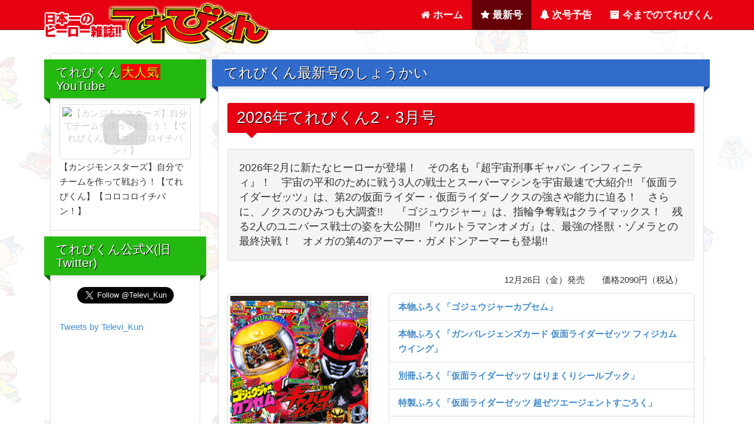

--- FILE ---
content_type: text/html; charset=UTF-8
request_url: https://televi-kun.net/current/
body_size: 17247
content:
<!DOCTYPE html>
<html lang="jp">
<head>
	<meta charset="utf-8">
	<meta http-equiv="X-UA-Compatible" content="IE=edge">
	<meta name="viewport" content="width=device-width, initial-scale=1 user-scalable=no">
	<meta name="description" content="小学館が発行する日本一の月刊ヒーロー雑誌、それが「てれびくん」だ!!最新号のふろくや見どころの解説、次号の予告も配信中!!てれびくん増刊号や関連絵本の紹介もあるよ!">
	<meta name="keyword" content="てれびくん,テレビくん,小学館,月刊誌,雑誌,ヒーロー,戦隊,ウルトラマン,仮面ライダー,ドラえもん,モッチャー,トイくん">
	<meta name="author" content="てれびくん編集部">

	<title>最新号のしょうかい - 小学館「てれびくん」オフィシャルサイト</title>
	<meta property="og:title" content="最新号のしょうかい - 小学館「てれびくん」">
	<meta property="og:type" content="article">
	<meta property="og:description" content="小学館が発行する日本一の月刊ヒーロー雑誌、それが「てれびくん」だ!!最新号のふろくや見どころの解説、次号の予告も配信中!!てれびくん増刊号や関連絵本の紹介もあるよ!">
	<meta property="og:url" content="http://televi-kun.net/current/">
	<meta property="og:image" content="http://televi-kun.net/images/2409/cover.png">
	<meta property="og:site_name" content="小学館「てれびくん」オフィシャルサイト">
	<meta name="twitter:card" content="summary">

	<link href="/css/bootstrap.min.css" rel="stylesheet">
	<link href="/css/customize.css" rel="stylesheet">
	<link href="/css/colorbox.css" rel="stylesheet">
	<link href="/css/font-awesome.min.css" rel="stylesheet">

	<link rel="shortcut icon" href="/favicon.ico" type="image/vnd.microsoft.icon">
	<link rel="apple-touch-icon" href="/apple-touch-icon.png">

	<!-- HTML5 shim and Respond.js IE8 support of HTML5 elements and media queries -->
	<!--[if lt IE 9]>
	<script src="https://oss.maxcdn.com/libs/html5shiv/3.7.0/html5shiv.js"></script>
	<script src="https://oss.maxcdn.com/libs/respond.js/1.4.2/respond.min.js"></script>
	<![endif]-->

</head>

<body>

	<div class="navbar navbar-inverse navbar-fixed-top" role="navigation">
		<!-- Google tag (gtag.js) -->
<script async src="https://www.googletagmanager.com/gtag/js?id=G-0D5D79TQ3E"></script>
<script>
window.dataLayer = window.dataLayer || [];
function gtag(){dataLayer.push(arguments);}
gtag('js', new Date());

gtag('config', 'G-0D5D79TQ3E');
</script>
<div id="fb-root"></div>
<script>(function(d, s, id) {
	var js, fjs = d.getElementsByTagName(s)[0];
	if (d.getElementById(id)) return;
	js = d.createElement(s); js.id = id;
	js.src = "//connect.facebook.net/ja_JP/sdk.js#xfbml=1&appId=680279405359785&version=v2.0";
	fjs.parentNode.insertBefore(js, fjs);
}(document, 'script', 'facebook-jssdk'));</script>

<div class="container">
	<div class="navbar-header">
		<h1><a class="navbar-brand" href="/"><img src="/images/logo_sub.png" class="logo_sub" alt="日本一のヒーロー雑誌!!"><img src="/images/logo.png" class="logo" alt="てれびくん"></a></h1>
		<button type="button" class="navbar-toggle" data-toggle="collapse" data-target=".navbar-collapse">
			<i class="fa fa-list fa-3x"></i>
		</button>
		<p class="visible-xs" style="margin:8px 0 0 0"><a href="#gamba"><img src="/images/gamba_icon2.png" style="width:40px"></a></p>
	</div>
	<div class="navbar-collapse collapse">
			<ul class="nav navbar-nav navbar-right">
				<li><a href="/"><i class="fa fa-home"></i>ホーム</a></li>
				<li class="active"><a href="/current/"><i class="fa fa-star"></i>最新号</a></li>
				<li><a href="/previous/"><i class="fa fa-bell"></i>次号予告</a></li>
				<li><a href="/archive/"><i class="fa fa-archive"></i>今までのてれびくん</a></li>
			</ul>
	</div>
</div>
	</div>

	<div id="main" class="container">

		<div id="main-content" class="col-md-9 col-sm-9 col-sm-push-3">
			<div class="panel panel-default">
				<div class="panel-body">
					<h1 class="page-header">てれびくん最新号のしょうかい</h1>
					<h2>2026年てれびくん2・3月号</h2>
					<p class="well" style="font-size:1.2em"> 2026年2月に新たなヒーローが登場！　その名も『超宇宙刑事ギャバン インフィニティ』！　宇宙の平和のために戦う3人の戦士とスーパーマシンを宇宙最速で大紹介!!
『仮面ライダーゼッツ』は、第2の仮面ライダー・仮面ライダーノクスの強さや能力に迫る！　さらに、ノクスのひみつも大調査!!　
『ゴジュウジャー』は、指輪争奪戦はクライマックス！　残る2人のユニバース戦士の姿を大公開!!
『ウルトラマンオメガ』は、最強の怪獣・ゾメラとの最終決戦！　オメガの第4のアーマー・ガメドンアーマーも登場!!　
</p>
					<ul class="list-inline text-right">
						<li>12月26日（金）発売　</li>
						<li>  価格2090円（税込）　</li>
					</ul>
					<div class="row">
						<div class="col-md-4 text-center">
							<p><img class="img-responsive img-thumbnail" src="/images/2512/cover.png"></p>
						</div>
						<div class="col-md-8">
							<ul class="list-group">
								<li class="list-group-item"><a href="#a1"><strong>本物ふろく「ゴジュウジャーカプセム」</strong></a></li>
								<li class="list-group-item"><a href="#a2"><strong>本物ふろく「ガンバレジェンズカード 仮面ライダーゼッツ フィジカムウイング」</strong></a></li>
								<li class="list-group-item"><a href="#a3"><strong>別冊ふろく「仮面ライダーゼッツ はりまくりシールブック」</strong></a></li>
								<li class="list-group-item"><a href="#a4"><strong>特製ふろく「仮面ライダーゼッツ 超ゼツエージェントすごろく」</strong></a></li>
								<li class="list-group-item"><a href="#a5"><strong>特製ふろく「アニポケ キラメタルスタンド」</strong></a></li>
								<li class="list-group-item"><a href="#a6"><strong>特製ふろく「ポケモンフレンダ ベストタッグ3だん フレンダピック全74種大発見ポスター」</strong></a></li>
							</ul>

						</div>
					</div>
				</div>
			</div>

			<div id="detail" class="panel panel-default">
				<div class="panel-body">

					<h3 id="a1" class="page-header">本物ふろく「ゴジュウジャーカプセム」</h3>
					<div class="row">
						<div class="col-md-6">
							<p>てれびくんだから実現した、スーパー戦隊との夢のコラボカプセム！　ゴジュウウルフが吠えるアニメーションに注目だ！　別売のDXゼッツドライバーにセットすれば超特別な音声も鳴るぞ!!</p>
						</div>

						<div class="col-md-6 text-center">
							<p class="img-thumbnail" style="max-width:90%"><img class="img-responsive" src="/images/2512/a1_a.png"></p>
						</div>
					</div>
					<h3 id="a2" class="page-header">本物ふろく「ガンバレジェンズカード 仮面ライダーゼッツ フィジカムウイング」</h3>
					<div class="row">
						<div class="col-md-6">
							<p>人気筐体ゲーム『ガンバレジェンズ』で使える特別カードだ！　キラキラ輝くこのカードでライダーバトルを楽しもう!!</p>
						</div>

						<div class="col-md-6 text-center">
							<p class="img-thumbnail" style="max-width:90%"><img class="img-responsive" src="/images/2512/b1_a.png"></p>
						</div>
					</div>
					<h3 id="a2" class="page-header">別冊ふろく「仮面ライダーゼッツ はりまくりシールブック」</h3>
					<div class="row">
						<div class="col-md-6">
							<p>家族や友だちといっしょにワイワイ盛り上がれる特製すごろく！　4つのミッションをクリアしてゴールを目指せ!!</p>
						</div>

						<div class="col-md-6 text-center">
							<p class="img-thumbnail" style="max-width:90%"><img class="img-responsive" src="/images/2512/c1_a.png"></p>
						</div>
					</div>
										<h3 id="a2" class="page-header">特製ふろく「仮面ライダーゼッツ 超ゼツエージェントすごろく」</h3>
					<div class="row">
						<div class="col-md-6">
							<p>家族や友だちといっしょにワイワイ盛り上がれる特製すごろく！　4つのミッションをクリアしてゴールを目指せ!!</p>
						</div>

						<div class="col-md-6 text-center">
							<p class="img-thumbnail" style="max-width:90%"><img class="img-responsive" src="/images/2512/d1_a.png"></p>
						</div>
					</div>
										<h3 id="a2" class="page-header">特製ふろく「アニポケ キラメタルスタンド」</h3>
					<div class="row">
						<div class="col-md-6">
							<p>アニメでかつやくするポケモンとキャラが、キラキラ輝くスタンドふろくで登場！　種類はなんと12種類！　スタンドを使ったゲームも楽しめるぞ!!</p>
						</div>

						<div class="col-md-6 text-center">
							<p class="img-thumbnail" style="max-width:90%"><img class="img-responsive" src="/images/2512/e1_a.png"></p>
						</div>
					</div>
										<h3 id="a2" class="page-header">特製ふろく「ポケモンフレンダ ベストタッグ3だん フレンダピック全74種大発見ポスター」</h3>
					<div class="row">
						<div class="col-md-6">
							<p>超人気稼働中の『ポケモンフレンダ』ベストタッグ3だんでゲットできる全フレンダピックが集合したビッグポスター！　まだ手に入れていないフレンダピックをここでチェックできるぞ!!</p>
						</div>

						<div class="col-md-6 text-center">
							<p class="img-thumbnail" style="max-width:90%"><img class="img-responsive" src="/images/2512/f1_a.png"></p>
						</div>
					</div>
						<p style="margin:3em" class="text-center"><a href="/previous/" class="btn btn-danger btn-lg" style="white-space:normal" role="button">次号予告も見逃せないぞ! &raquo;</a></p>
					

					<div id="copyright" class="panel panel-default">
						<div class="panel-body">
							<p>
								©L5/YWP・TX ©LEVEL-5 Inc. ©BANDAI ©2020 石森プロ・テレビ朝日・ＡＤＫ・東映 ©2020 テレビ朝日・東映ＡＧ・東映 ©円谷プロ ©TOMY
							</p>
						</div>
					</div>

                    </div>
                				<div class="panel-footer sotial_btn">
					<div class="ln"><script type="text/javascript" src="https://media.line.me/js/line-button.js?v=20140411"></script>
<script type="text/javascript">new media_line_me.LineButton({"pc":false,"lang":"ja","type":"a"});</script></div>
					<div class="tw"><a href="https://twitter.com/share" class="twitter-share-button" data-lang="ja" data-count="none">ツイート</a></div>
<script>!function(d,s,id){var js,fjs=d.getElementsByTagName(s)[0],p=/^http:/.test(d.location)?'http':'https';if(!d.getElementById(id)){js=d.createElement(s);js.id=id;js.src=p+'://platform.twitter.com/widgets.js';fjs.parentNode.insertBefore(js,fjs);}}(document, 'script', 'twitter-wjs');</script>
					<div class="fb-like fb" data-href="http://televi-kun.net/current/" data-width="120" data-layout="button" data-action="like" data-show-faces="false" data-share="false"></div>
				</div>
                </div>
			</div>

		<div id="sidemenu" class="col-md-3 col-sm-3 col-sm-pull-9">
							<ul class="list-group">
					<!-- <li class="list-group-item">
						<h3>てれびくん最新号CM</h3>
						<div class="text-center youtube-box">
							<a class="youtube cboxElement" href="https://www.youtube.com/embed/5B4wPB_Cjn8?rel=0&wmode=transparent&autoplay=1" title="てれびくん9月号CM30秒"><span class="img-thumbnail"><img src="https://img.youtube.com/vi/5B4wPB_Cjn8/0.jpg" class="img-responsive" alt="てれびくん9月号CM30秒"><i class="fa fa-youtube-play fa-5x"></i></span></a>
						</div>
					</li> -->
					<li class="list-group-item">
						<h3>てれびくん<span style="background-color:red; padding:2px; color:yellow;">大人気</span>YouTube</h3>
						<div class="text-center youtube-box">
							<a class="youtube cboxElement" href="https://www.youtube.com/embed/qTgXYYc16CU?rel=0&wmode=transparent&autoplay=1" title="【カンジモンスターズ】自分でチームを作って戦おう！【てれびくん】【コロコロイチバン！】"><span class="img-thumbnail"><img src="https://img.youtube.com/vi/qTgXYYc16CU/0.jpg" class="img-responsive" alt="【カンジモンスターズ】自分でチームを作って戦おう！【てれびくん】【コロコロイチバン！】"><i class="fa fa-youtube-play fa-5x"></i></span></a>
						</div>
						<p>【カンジモンスターズ】自分でチームを作って戦おう！【てれびくん】【コロコロイチバン！】</p>
					</li>
					<li class="list-group-item">
						<h3>てれびくん公式X(旧Twitter)</h3>
						<div class="text-center" style="margin: 20px auto">
							<a href="https://twitter.com/Televi_Kun?ref_src=twsrc%5Etfw" class="twitter-follow-button" data-size="large" data-show-count="false">Follow @Televi_Kun</a><script async src="https://platform.twitter.com/widgets.js" charset="utf-8"></script>
						</div>
                        <div class="twitter-timeline-wrap">
						<a class="twitter-timeline" data-chrome="noheader nofooter" lang="ja" href="https://twitter.com/Televi_Kun?ref_src=twsrc%5Etfw" data-tweet-limit="5">Tweets by Televi_Kun</a> <script async src="https://platform.twitter.com/widgets.js" charset="utf-8"></script>
                        </div>
					</li>
										<li class="list-group-item line">
						<h3 id="gamba">ガンガン! ガンバライジング!!</h3>
						<div class="text-center">
							<p><a href="/gamba-archive/"><img class="img-responsive" src="/images/side_gamba_banner.png" style="display:inline-block;"></a></p>
						</div>
						<p>ここから今までのまんがが全部見られるぞ！<br>
						※毎日更新は終了しました。</p>
					</li>
										<li class="list-group-item">
						<h3>てれびくんのうた</h3>
						<div class="text-center youtube-box">
							<a class="youtube cboxElement" href="https://www.youtube.com/embed/ygJgjNd7uAw?rel=0&amp;wmode=transparent&amp;autoplay=1" title="「てれびくん魂！」"><span class="img-thumbnail"><img src="https://img.youtube.com/vi/ygJgjNd7uAw/0.jpg" class="img-responsive" alt="「てれびくん魂！」"><i class="fa fa-youtube-play fa-5x"></i></span></a>
						</div>
						<p>「てれびくん魂！」</p>
					</li>
				</ul>
				<div class="text-center" style="margin-bottom:2em">
					<a href="https://kids.shogakukan.co.jp/enq/" target="_blank"><img src="/images/dakko_anq_bn.png" class="img-responsive" style="display:inline-block"></a>
				</div>
				<ul class="list-group">
					<li class="list-group-item">
						<div class="text-center">
							<img src="/images/abj.png" class="img-responsive" style="display:inline-block">
							<p style="margin:1em auto; text-align:left">ABJマークは、この電子書店・電子書籍配信サービスが、著作権者からコンテンツ使用許諾を得た 
		正規版配信サービスであることを示す登録商標（登録番号 6091713号）です。</p>
						</div>
					</li>
				</ul>
		</div>

	</div> <!-- /container -->

	<div id="footer">
		<div class="container">
			<footer class="container-fluid">
								<div class="row">
					<div class="text-center" style="margin-top:1rem">
						<a href="http://www.shogakukan.co.jp/" target="_blank">小学館</a>｜<a href="http://skygarden.shogakukan.co.jp/sol/magazines/" target="_blank">雑誌定期購読</a>｜<a href="http://www.shogakukan.co.jp/privacy_policy/" target="_blank">小学館のプライバシーステートメント</a>｜<a href="http://adpocket.shogakukan.co.jp" target="_blank">広告掲載について</a>
					</div>
				</div>
				<div class="text-center small" style="margin-top:2rem">
					<p>© Shogakukan Inc. 2026　All rights reserved. No reproduction or republication without written permission.</p>
					<p>掲載の記事・写真・イラスト等のすべてのコンテンツの無断複写・転載を禁じます。</p>
				</div>
			</footer>
		</div>
	</div>

	<script src="https://ajax.googleapis.com/ajax/libs/jquery/1.11.0/jquery.min.js"></script>
	<script src="/js/bootstrap.min.js"></script>
	<script src="/js/jquery.colorbox-min.js"></script>
	<script src="/js/jquery.smooth-scroll.min.js"></script>
	<script src="/js/holder.js"></script>
	<script>
	$(function(){
		$('a[href^=#], area[href^=#]').not('a[href=#], area[href=#]').smoothScroll({
			offset:-80
		});
		$(".youtube").colorbox({iframe:true, innerWidth:853, innerHeight:480, maxWidth:'100%', maxHeight:'100%'});
		$(".images").colorbox({maxWidth:'100%', maxHeight:'100%'});
	});
	</script>
</body>
</html>


--- FILE ---
content_type: text/css
request_url: https://televi-kun.net/css/customize.css
body_size: 8305
content:
/* Move down content because we have a fixed navbar that is 50px tall */
body {
	background-image: url('/images/bg.png');
	font-family: HiraKakuProN-W3,"ヒラギノ角ゴ ProN W3",Helvetica,sans-serif;
	font-size: 150%;
	line-height: 170%;
	padding-top: 50px;
}
@media (max-width: 768px){
	body {
		font-size: 110%;
		padding-top: 40px;
	}
}
h1{
	font-size:2.0em;
}
h2{
	font-size:1.6em;
}
h3{
	font-size:1.4em;
}
h4{
	font-size:1.2em;
	font-weight: 800;
}
h5{
	font-size:1.0em;
	font-weight: 800;
}

.sotial_btn {
	height: 40px;
}

.sotial_btn .ln {
	float: right;
	height: 20px;
	margin: -1px 0px 0px 10px;
	padding: 0px;
	display: inline;
}
.sotial_btn .fb {
	float: right;
	width: 70px;
	height: 20px;
	margin: 0px 10px 0px 10px;
	padding: 0px;
	display: inline;
	line-height: 0;
}
.fb-like.fb.fb_iframe_widget.fb_iframe_widget_fluid {
	display: inline !important;
	width: 70px !important;
}
.sotial_btn .tw {
	float: right;
	height: 20px;
	margin: 0px 0px 0px 10px;
	padding: 0px;
	display: inline;
}

.navbar-inverse {
	background-color: #e60012;
	border-color: #650008;
}
.navbar-inverse .navbar-nav>li>a {
	color: #fff;
	font-weight: 900;
/*	font-size: 1.2em;*/
	text-decoration: none;
}
.navbar-inverse .navbar-nav>li>a:hover, .navbar-inverse .navbar-nav>li>a:focus {
	color: #fff;
	text-decoration: underline;
}
.navbar h1 {
	margin: 0;
	padding: 0;
}
.navbar-brand {
	position: relative;
	top: -15px;
	margin-left: 0px;
}
.navbar-brand img.logo {
	width: 280px;
}
.navbar-brand img.logo_sub {
	width: 140px;
	margin-right: -30px;
}
@media (max-width: 991px) {
	.navbar-brand img.logo {
		width: 180px;
	}
	.navbar-brand img.logo_sub {
		display: none;
	}
}
.navbar-nav i.fa{
	margin-right: 0.3em;
}
.navbar-inverse .navbar-nav>.active>a, .navbar-inverse .navbar-nav>.active>a:hover,
.navbar-inverse .navbar-nav>.active>a:focus {
	color: #fff;
	background-color: #650008;
}

.navbar-inverse .navbar-toggle {
    border-color: #fff;
	padding:2px 4px 0 3px;
}
.navbar-inverse .navbar-toggle i {
	color:#fff;
}

.navbar-inverse .navbar-toggle:hover, .navbar-inverse .navbar-toggle:focus {
	background-color: #e60012;
}

.navbar-collapse {
	font-size:1.1em;
}

.jumbotron {
	background-size: cover;
	background-position: center;
	padding: 3em 0 1em 0;
}

.jumbotron .cover_main {
	padding-top:1em;
}

@media (max-width: 768px){
	.jumbotron .cover_main{
		display:inline-block;
		margin-top:1em;
		width:80%;
	}
}

.jumbotron .cover_btn{
	margin-top:1em;
}

/*h2 {
border-left: 8px solid #DC0010;
padding-left: 8px;
font-weight: 900;
color: #333;
text-shadow:
-1px -1px 0px #FFF,
1px -1px 0px #FFF,
1px 1px 0px #FFF,
-1px 1px 0px #FFF,
0px 0px 5px #303030;
}*/

#recommend h2 {
	position: relative;
	color: #fff;
	background: #e60012;
	font-size: 1.6em;
	text-shadow: 1px 1px 1px #000;
	border :1px solid #e60012;
	margin: 0 0 1em 0;
	padding: 10px 15px;
	border-radius: 3px;
}
#recommend h2:after {
	content: "";
	position: absolute;
	top: 100%;
	left: 30px;
	height: 0;
	width: 0;
	border: 10px solid transparent;
	border-top: 10px solid #e60012;
}

#sidemenu h3{
	position:relative;
	color: #fff;
	margin: 0 -26px 10px -26px;
	text-shadow: 1px 1px 1px #000;
	padding:10px 20px;
	background:#24B910;
	box-shadow:
	0 3px 3px 0 rgba(0,0,0,0.1);
}
#sidemenu h3:before{
	content:" ";
	position:absolute;
	top:100%;
	left:0px;
	width:0;
	height:0;
	border-width:0 10px 10px 0;
	border-style:solid;
	border-color:transparent;
	border-right-color:#0F6607;
}
#sidemenu h3:after{
	content:" ";
	position:absolute;
	top:100%;
	right:0%;
	width:0;
	height:0;
	border-width:10px 10px 0 0;
	border-style:solid;
	border-color:transparent;
	border-top-color:#0F6607;
}
@media (max-width: 768px){
	#sidemenu .line img{
		width: 80%;
	}
}

.tk-media{
	margin-bottom:1em;
}
.tk-media h5{
	margin: 0;
	padding: 0;
	overflow: hidden;
	white-space: nowrap;
	text-overflow: ellipsis;
	font-size: 80%;
}

.tk-media ul, .tk-media li{
	margin: 0;
	padding: 0;
	line-height:1.2em;
	font-size: 90%;
}

#tk-media-section .panel-body .row:not(:nth-of-type(1)){
	margin-top: 20px;
}

#tk-media-section .tk-media img{
/*	height: 180px;*/
}

#tk-media-section .tk-media a:visited .img-thumbnail{
	color: #ddd;
}

.youtube-box{
	position: relative;
}

.youtube i{
	position: absolute;
	top: 50%;
	left: 50%;
	margin: -40px 0 0 -38px;
	opacity: 0.7;
}

@media (max-width: 767px) {
	.youtube i{
		position: absolute;
		font-size: 100px;
		top: 50%;
		left: 50%;
		margin: -50px 0 0 -45px;
	}
}

#sidemenu .youtube:link, #sidemenu .youtube:visited{
	color:#ccc;
	-moz-transition: all 0.1s linear 0;
	-webkit-transition: all 0.1s linear 0;
}
#sidemenu .youtube:hover, #sidemenu .youtube:active {
	color:#fff;
}

#main{
	margin-top:40px;
}

#main #main-content h1{
	position:relative;
	color: #fff;
	margin: -5px -26px 10px -26px;
	padding: 10px 20px;
	background:#316CCD;
	font-size: 1.6em;
	text-shadow: 1px 1px 1px #000;
	box-shadow:
	0 3px 3px 0 rgba(0,0,0,0.1);
}
#main #main-content h1:before{
	content:" ";
	position:absolute;
	top:100%;
	left:0px;
	width:0;
	height:0;
	border-width:0 10px 10px 0;
	border-style:solid;
	border-color:transparent;
	border-right-color:#1B3D90;
}
#main #main-content h1:after{
	content:" ";
	position:absolute;
	top:100%;
	right:0%;
	width:0;
	height:0;
	border-width:10px 10px 0 0;
	border-style:solid;
	border-color:transparent;
	border-top-color:#1B3D90;
}

#main #main-content h2{
	position: relative;
	color: #fff;
	background: #e60012;
	font-size: 1.8em;
	text-shadow: 1px 1px 1px #000;
	border :1px solid #e60012;
	margin: 1em 0 1em 0;
	padding: 10px 15px;
	border-radius: 3px;
}
#main #main-content h2:after{
	content: "";
	position: absolute;
	top: 100%;
	left: 30px;
	height: 0;
	width: 0;
	border: 10px solid transparent;
	border-top: 10px solid #e60012;
}
#main #main-content h2 small{
	color:#fff;
}

#news h2{
	position: relative;
	color: #fff;
	background: #316CCD;
	font-size: 1.6em;
	text-shadow: 1px 1px 1px #000;
	border :1px solid #316CCD;
	margin: 0 0 1em 0;
	padding: 10px 15px;
	border-radius: 3px;
}
#news h2:after{
	content: "";
	position: absolute;
	top: 100%;
	left: 30px;
	height: 0;
	width: 0;
	border: 10px solid transparent;
	border-top: 10px solid #316CCD;
}
#news h2 small{
	color:#fff;
}

#main #main-content h3{
	position:relative;
	color: #fff;
	margin: 30px -26px 10px -26px;
	padding: 10px 20px;
	background:#316CCD;
	font-size: 1.6em;
	line-height: 1.5em;
	text-shadow: 1px 1px 1px #000;
	box-shadow:
	0 3px 3px 0 rgba(0,0,0,0.1);
}
#main #main-content h3:before{
	content:" ";
	position:absolute;
	top:100%;
	left:0px;
	width:0;
	height:0;
	border-width:0 10px 10px 0;
	border-style:solid;
	border-color:transparent;
	border-right-color:#1B3D90;
}
#main #main-content h3:after{
	content:" ";
	position:absolute;
	top:100%;
	right:0%;
	width:0;
	height:0;
	border-width:10px 10px 0 0;
	border-style:solid;
	border-color:transparent;
	border-top-color:#1B3D90;
}
#main #main-content h3:first-of-type{
	margin-top:0;
}
#main #main-content #detail p{
	margin:0.5em;
	font-size:1.3em;
	line-height: 1.7em;
}
/*#main #main-content #detail img{
	display:inline;
}*/

#main #main-content #copyright p{
	color:#666;
	font-size:0.7em;
}



#main #main-content #detail .information{
	font-size: 0.8em;
}

#main #main-content #detail .information h4{
	font-size: 1.6em;
	line-height: 1.6em;
}

#main #main-content #detail .information p{
	margin: 2em;
}

#main #main-content #detail .information .well{
	margin: 2em;
}

#main #main-content #detail .information p{
	margin: 1em;
}

#main #main-content #detail .information .privacy{
	color: #666;
	font-size: 0.75em;
}

#footer{
	background-color:#e60012;
	filter:alpha(opacity=70);
	-moz-opacity:0.7;
	-khtml-opacity: 0.7;
	opacity:0.7;
	margin-top:40px;
	padding:40px 0 40px 0;
	border-top: solid 1px #650008;
	color:#EEE;
}

#footer h5{
	font-weight: 900;
}

#footer ul li{
	font-size: 1.0em;
	line-height: 1.4em;
}

#footer p{
	font-size: 0.9em;
	line-height: 1.1em;
}

#footer a{
	color: #fff;
}

.fb-like > span {
	width: 135px !important;
}
.fb-like iframe {
	width: 135px !important;
}

/*
.navbar-inverse {
background-color: #DC2D26;
border-color: #DC2D26;
}

.navbar-inverse .navbar-brand {
color: #DDD;
}

.navbar-inverse .navbar-toggle:hover
{
background-color: #DDD;
}

.navbar-inverse .navbar-toggle
{
border-color: #DDD;
}

.navbar-inverse .navbar-nav>li>a
{
color: #DDD;
}
*/